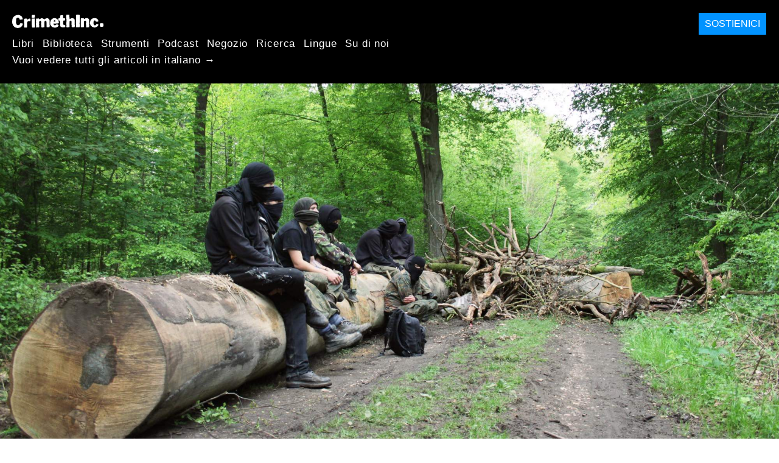

--- FILE ---
content_type: text/html; charset=utf-8
request_url: https://it.crimethinc.com/2017/03/14/direct-action-guide
body_size: 20558
content:
<!DOCTYPE html>
<html dir="ltr" lang="en" class="media-mode" prefix="og: http://ogp.me/ns#">
  <head>
    
  <!--
    ********************************************************************************************************
    I support your decision, I believe in change and hope you find just what it is that you are looking for.
    ********************************************************************************************************
  -->

<title>CrimethInc. : A Step-by-Step Guide to Direct Action : What It Is, What It&#39;s Good for, How It Works</title>
<meta charset="utf-8">
<meta http-equiv="X-UA-Compatible" content="IE=edge">
<meta name="viewport" content="width=device-width, initial-scale=1, shrink-to-fit=no">

<link rel="pgpkey" type="application/pgp-keys" href="/key.pub">

<meta name="csrf-param" content="authenticity_token" />
<meta name="csrf-token" content="azlCWMoL8irU9DQm8edqG1onW2gxLf9gofDBZIcCBcHdYMrGm90St4VlCKCLfFOeVLjf2CVL4wl8hLOyHS9Oew" />

<!-- Search engines should use our meta tags for link previews -->
<meta name="robots" content="noydir">
<meta name="robots" content="noodp">

<!-- Chrome, Firefox OS and Opera -->
<meta name="theme-color" content="#000000">
<!-- Safari -->
<meta name="apple-mobile-web-app-status-bar-style" content="black">

<!-- General meta tags -->
<meta name="robots" content="index,follow">
<meta name="application-name" content="CrimethInc. : A Step-by-Step Guide to Direct Action : What It Is, What It&#39;s Good for, How It Works">
<meta name="description" content="A step-by-step guide to organizing and carrying out direct action from the first planning stages to the debrief at the end, including legal support, media strategy, and proper security.">
<meta name="generator" content="CrimethInc. Internet Rube Goldberg Machine 3000">
<meta name="author" content="CrimethInc. Ex-Workers Collective">

<!-- Google Site Verification for WebMaster tools -->
<!-- <meta name="google-site-verification" content="" /> -->

<!-- Social media support: Twitter Cards and Facebook (Open Graph) -->
<meta name="twitter:dnt" content="on">
<meta name="twitter:card" content="summary_large_image">
<meta name="twitter:site" content="@crimethinc">
<meta name="twitter:site:id" content="14884161">
<meta name="twitter:creator" content="@crimethinc">
<meta name="twitter:creator:id" content="14884161">
<meta name="twitter:url" content="https://it.crimethinc.com/2017/03/14/direct-action-guide" property="og:url">
<meta name="twitter:title" content="A Step-by-Step Guide to Direct Action" property="og:title">
<meta name="twitter:description" content="A step-by-step guide to organizing and carrying out direct action from the first planning stages to the debrief at the end, including legal support, media strategy, and proper security." property="og:description">
<meta name="twitter:image" content="https://cdn.crimethinc.com/assets/articles/2017/03/14/header.jpg" property="og:image">
<meta property="og:site_name" content="CrimethInc.">
<meta property="og:type" content="article">

<!-- Feeds: RSS/Atom and JSON Feed -->
  <link rel="alternate" type="application/atom+xml" title="CrimethInc. : A Step-by-Step Guide to Direct Action : What It Is, What It&#39;s Good for, How It Works" href="https://it.crimethinc.com/feed" />
  <link rel="alternate" type="application/json" title="CrimethInc. : A Step-by-Step Guide to Direct Action : What It Is, What It&#39;s Good for, How It Works" href="https://it.crimethinc.com/feed.json" />

<!-- Canonical URLs -->

<!-- BIO -->
<link rel="me" href="mailto:help@crimethinc.com">
<link rel="author" href="/about" title="About CrimethInc.">

<!-- Site search -->
<link rel="search" type="application/opensearchdescription+xml" href="https://crimethinc.com/opensearch.xml" title="CrimethInc.">

<!-- Sitemap -->
<link rel="home" href="https://crimethinc.com">
<link rel="index" href="https://crimethinc.com/sitemap">

<!-- Browser hints -->
<link rel="dns-prefetch" href="https://assets.crimethinc.com">
<link rel="dns-prefetch" href="https://cdn.crimethinc.com">

  <!-- Fav and touch icons -->
  <link rel="shortcut icon" href="/favicon.ico" type="image/x-icon">
  <link rel="apple-touch-icon icon" href="/apple-touch-icon.png" sizes="180x180" type="image/png">
  <link rel="mask-icon" href="/logo.svg" sizes="any" color="#000000">

  <!-- Windows, IE and Edge -->
  <meta name="msapplication-TileImage" content="/assets/icons/icon-144x144-db990e10839d96d73fbea65084220a931c26303c71b51116e28a827459340b8e.png">
  <meta name="msapplication-TileColor" content="#000000">

  <meta name="msapplication-square70x70logo" content="/assets/icons/icon-150x150-0a640ae0ca69985cea7af37103321d66c4ec512fd14aebb15805c176730611f8.png">
  <meta name="msapplication-square150x150logo" content="/assets/icons/icon-70x70-09272eec03e5a3309fe3d4a6a612dc4a96b64ee3decbcad924e02c28ded9484e.png">
  <meta name="msapplication-wide310x150logo" content="/assets/icons/icon-310x150-9e4aeec27d6e1ffcc8758850e71675f8df9e0304a4f33d47e581beb45220e346.png">
  <meta name="msapplication-square310x310logo" content="/assets/icons/icon-310x310-1729fce0f599a470d45d5eb77482b256c417fc51b6590a5e669bea23437e27c4.png">

  <!-- Icons and stuff for more browsers via manifest.json -->
  <link rel="manifest" href="/manifest.json">


<!-- CSS -->
<link rel="stylesheet" href="/assets/2017-2b8abba6d8a2e79ddf40543b1b6fd3362a3b076d312340bc7b53607b0808a288.css" media="all" />

<style>

</style>





    

  </head>

  <body id="article">
    
    
    <header class="site-header" id="header">

  <span class="header-logo"><a href="/">CrimethInc.</a></span>

  <nav>
    <ul class="primary-navigation">
      <li class="nav-link"><a href="/books">Libri</a></li>
      <li class="nav-link"><a href="/library">Biblioteca</a></li>
      <li class="nav-link"><a href="/tools">Strumenti</a></li>
      <li class="nav-link"><a href="/podcasts">Podcast</a></li>
      <li class="nav-link"><a href="/store">Negozio</a></li>
      <li class="nav-link"><a href="/search">Ricerca</a></li>
      <li class="nav-link"><a href="/languages">Lingue</a></li>
      <li class="nav-link"><a href="/about">Su di noi</a></li>
    </ul>

      <ul>
        <li class="nav-link"><a href="/languages/italiano">Vuoi vedere tutti gli articoli in italiano →</a></li>
      </ul>
  </nav>

  <a class="button" href="/support">Sostienici</a>
</header>



    <main>
      

  <article id="article--direct-action-guide" class="h-entry" data-id="809" data-published-at="1769177986">
    <header>
        <div class="article-image">
    <img class="u-photo" alt="" src="https://cdn.crimethinc.com/assets/articles/2017/03/14/header.jpg" />
  </div>


      <div class="meta">
        <div class="p-name ">
  

    <h1 class="p-x-title" id="direct-action-guide">
      A Step-by-Step Guide to Direct Action
    </h1>

      <span class="screen-reader-only visually-hidden sr-only"> : </span>

      <h2 class="p-x-subtitle">
        What It Is, What It&#8217;s Good for, How It Works
      </h2>

  
</div>

        

<time class="dt-published" datetime="2017-03-14">
    2017-03-14
</time>


          <div class="categories">
    <b class="badge">Categories:</b>

    <ul>
        <li><img class="icon-image" src="/assets/library/tags-5937defc0b5300a28e526975987497758ed02ac77cb9ec9ce47af63b04d525cd.png" /></li>
        <li><a rel="tag" class="p-category" href="/categories/adventure">Adventure</a></li>
        <li><a rel="tag" class="p-category" href="/categories/how-to">How To</a></li>
        <li><a rel="tag" class="p-category" href="/categories/tools">Tools</a></li>
    </ul>
  </div>

          <div class="localizations">
    <b class="badge">Localizations:</b>

    <ul>
        <li><img class="icon-image" src="/assets/library/localizations-f03e56af8212d33cb5dcac243cbe395c90e3fe18169f175008f1a829ebb9491d.png" /></li>
        <li><a href="/2017/03/14/dhaape-dhaape-ddaairektt-ayaakshn">বাংলা</a></li>
        <li><a href="/2018/08/31/una-guia-paso-a-paso-para-la-accion-directa-que-es-para-que-sirve-como-funciona">Español</a></li>
        <li><a href="/2017/03/14/un-guide-etape-par-etape-pour-laction-directe-quest-ce-que-cest-a-quoi-ca-sert-comment-ca-marche">Français</a></li>
        <li><a href="/2017/03/14/sebuah-panduan-bertahap-untuk-aksi-langsung-apa-artinya-apa-gunanya-dan-bagaimana-cara-kerjanya">Bahasa Indonesia</a></li>
        <li><a href="/2017/03/14/una-guida-passo-passo-per-lazione-diretta-cose-a-cosa-serve-come-funziona">Italiano</a></li>
    </ul>
  </div>

      </div>

      
    </header>

    <div class="e-content">
      <p>Direct action, simply put, means cutting out the middleman: solving problems yourself rather than <a href="https://crimethinc.com/2015/05/05/feature-why-we-dont-make-demands">petitioning the authorities</a> or relying on external institutions. Any action that sidesteps regulations and representation to accomplish goals directly is direct action—it includes everything from <a href="https://crimethinc.com/2017/01/29/dont-see-what-happens-be-what-happens-continuous-updates-from-the-airport-blockades">blockading airports</a> to <a href="https://crimethinc.com/2017/02/13/the-syrian-underground-railroad-migrant-solidarity-organizing-in-the-modern-landscape">helping refugees escape to safety</a> and <a href="https://crimethinc.com/2007/10/27/the-really-really-free-market-instituting-the-gift-economy">organizing programs to liberate your community from reliance on capitalism</a>. Here we present a step-by-step guide to organizing and carrying out direct action, from the first planning stages to the debrief at the end, including legal support, media strategy, and proper security.</p>

<figure class="">
<img src="https://cdn.crimethinc.com/assets/articles/2017/03/14/direct-action-guide-1.jpg" />
</figure>

<p>There are countless scenarios in which you might want to employ direct action. Perhaps representatives of despicable multinational corporations are invading your town to hold a meeting, and you want to do more than simply hold a sign; perhaps they’ve been there a long time, operating franchises that exploit workers and ravage the environment, and you want to hinder their misdeeds; perhaps you want to organize a festive, community-oriented event such as a street party. Direct action can plant a public garden in an abandoned lot or defend it by paralyzing bulldozers; it can occupy empty buildings to house the homeless or shut down government offices. Whether you’re acting in secret with a trusted friend or in a mass action with thousands of people, the basic elements are the same.</p>

<h1 id="direct-action-in-a-nutshell-a-step-by-step-guide">Direct Action in a Nutshell: A Step-by-Step Guide</h1>

<h2 id="first-of-all">First of All…</h2>

<h3 id="brainstorming-choose-a-project-and-devise-a-plan">Brainstorming: Choose a project and devise a plan</h3>

<p>Brainstorming can start with a problem you want to solve, or a social contribution you want to make; it can be informed by the resources you have, the kind of experience you desire, or the people you want to work with. You can plot a single short adventure or a long-term campaign. Often, the best brainstorming occurs in the course of daydreams and informal conversations—it’s good policy to trust that your craziest ideas can become reality and try them out.</p>

<p>By the same token, even when attending events organized by others, it’s best to bring a plan so you can contribute in your own way.</p>

<p>If it makes sense for your action to be organized openly, establish a format, such as a public assembly, in which to work out a strategy and tactics. Invite friends, or circulate fliers, or go from door to door announcing it. Come up with your own proposals ahead of time, in case no one else does.</p>

<p>For more clandestine actions, brainstorm in a <a href="https://crimethinc.com/2004/11/01/what-is-security-culture">secure</a> environment with a trusted friend or two. Keep your ideas to yourselves as you hash them out so you won’t have already given them away when you’re ready to try them.</p>

<h3 id="goals-establish-and-prioritize-the-goals-of-the-action">Goals: Establish and prioritize the goals of the action</h3>

<p>Who is your action for? Is it directed at on-the-spot spectators, corporate media viewers, the owners of specific corporations, their stockholders, the <a href="https://crimethinc.com/police">police</a> and government, other members of the community, the participants themselves?</p>

<p>What is it intended to accomplish? Is it meant to communicate ideas, to call attention to an injustice, to inspire people, to secure resources, to set a particular tone, to inflict crippling material damages, to provide a deterrent, to demonstrate a model others can apply, to serve as a learning and bonding experience for those involved?</p>

<p>Establishing a shared understanding of the goals of the action from the outset will save a lot of headaches later when your plans shift and potential conflicts arise.</p>

<h2 id="structure">Structure</h2>

<h3 id="affinity-groups-work-tightly-with-those-you-know">Affinity Groups: Work tightly with those you know</h3>

<p>One of the most efficient and secure models for direct action organizing is the <a href="https://crimethinc.com/2017/02/06/how-to-form-an-affinity-group-the-essential-building-block-of-anarchist-organization">affinity group</a> model. An affinity group is a group of friends who trust each other deeply and share the same goals; working together over a long period of time, they become efficient and effective.</p>

<p>For a small action, the members of an affinity group can take on different roles. For a larger action, affinity groups can work with other affinity groups in a “cluster,” each group playing a role. This can make decision-making easier than it would be in one big mass, as each group can send a representative to a spokescouncil. Clusters of affinity groups can work together over long periods, building trust and effectiveness.</p>

<h3 id="recruiting-bring-in-other-individuals-and-groups-carefully">Recruiting: Bring in other individuals and groups carefully</h3>

<p>Once you have a plan to propose, figure out how many people you need to accomplish it. If your plan requires secrecy, invite only people you trust to keep secrets and that you are sure will want to join in—everyone you invite who doesn’t end up participating is a needless security risk. Extend invitations one by one, or affinity group by affinity group, so those who decide against participating will not know anything about the others involved. Start by asking general questions about what a potential participant could be interested in, and don’t reveal critical details of the plan such as exact target or date until he or she is ready to make a commitment. As people are brought into a plan and go on to bring in others, make sure everyone has the same understanding of the appropriate degree of security.</p>

<p>As more people become involved in the project, it’s important that everyone understands how much commitment is expected of them. Sometimes the group that first presents a plan will be more invested in it than others; if they do months of work preparing, only to have another group they depended on drop out at the last minute, all that work is wasted. Everyone shares the responsibility of being honest from the beginning about what is realistic to expect of them. At the same time, those who initiate a project should be careful to share ownership with everyone else involved.</p>

<h3 id="dynamics-make-sure-power-is-distributed-evenly-within-your-group">Dynamics: Make sure power is distributed evenly within your group</h3>

<p>Make all decisions in a participatory and consensual manner. If your group is large enough to warrant it, use an informal or formal consensus meeting process to make sure all voices are heard: set the agenda of each meeting together and pick a facilitator to keep things on track. The more that everyone participates, the better informed the decisions you make will be.</p>

<p>Be aware of internal dynamics that may be unbalanced, such as those between people with different backgrounds, or between local organizers and participants from out of town. The more everyone participates in planning and preparing for the action, the more invested in its success everyone will be. A group with good internal dynamics is smarter than any individual can be; individuals can bring in ideas, but together the group can work out the best way to apply them.</p>

<p>Make sure everyone feels supported and comfortable throughout the project; check in with each other outside of formal structures as well as inside them. Though often overlooked, maintaining morale is a critical aspect of successful direct action organizing. Keep level heads in the face of surprises and uncertainty.</p>

<h2 id="the-basics">The Basics</h2>

<h3 id="security-culture-circulate-information-on-a-need-to-know-basis">Security Culture: Circulate information on a need-to-know basis</h3>

<p>Security culture is a way to avoid unhealthy paranoia by minimizing risks at all times. If you and your friends always conduct yourselves wisely, you’ll have less to fear from infiltration and surveillance.</p>

<p>The essence of security culture is that information is shared on a need-to-know basis. In some cases, the whole town needs to know about your action for it to be a success; in others, it is crucial that the action is never spoken of outside the circle of those directly involved. Everyone privy to the action needs to share a sense of what level of security has been deemed appropriate, and to respect others’ needs regarding safety.</p>

<figure class="">
<img src="https://cdn.crimethinc.com/assets/articles/2017/03/14/direct-action-guide-2.jpg" />
</figure>

<p><a href="https://crimethinc.com/2013/04/23/breakwith">Consent</a> is as important in security as it is in sexual intimacy; it is never acceptable to violate another’s wishes regarding security issues. Make your own security needs explicit from the beginning; swear an oath of silence together if need be. Never talk about your or others’ involvement in past actions, however long ago, except with their express permission.</p>

<p>When a group comes together to work on a project, make sure everyone present is vouched for by others in the group as reliable and trustworthy. To protect each other, you should be prepared to remain silent under interrogation and legal pressure.</p>

<p>From the beginning of a project, you should operate according to the highest possible level of security it might require; you can always become less cautious later, but if you start out being careless you close off a lot of options.</p>

<p>Be aware of all the ways your actions can be monitored or tracked: the records of surveillance cameras, the purchases you make, the places you go and the people with whom you are seen, the location of meetings, the items you throw in your trash, the websites you visit, the files on your computer, the fingerprints you leave (on the batteries inside a flashlight as well as on the outside of it, for example), and virtually everything that has to do with a phone. Devise codes and prepare alibis as need be.</p>

<h3 id="legal-support-prepare-infrastructure-to-provide-support-during-and-after-the-action">Legal Support: Prepare infrastructure to provide support during and after the action</h3>

<p>Everyone involved in the action should be aware of and prepared for the risks they are taking and the potential criminal charges associated with them. It’s important not to take things farther than you feel ready to go: if you get hurt or arrested while engaging in a level of risk for which you are not emotionally prepared, the effects can be debilitating. Far better that you get started slowly, building a sustainable involvement with direct action projects that can continue over a lifetime, than rush into an action, have a bad experience, and swear off all such activity.</p>

<p>If your action may result in arrests, prepare a legal support structure for those who participate. This could include a legal aid number for arrestees to call, legal observers to monitor and document the actions of <a href="https://crimethinc.com/2014/11/25/feature-the-thin-blue-line-is-a-burning-fuse">police</a>, money for bail, lawyers to provide immediate support to arrestees and to represent them in court, and a circle of people prepared to offer emotional, financial, and logistical support throughout court cases.</p>

<p>The legal aid number should be open to receive incoming calls at all times throughout the action; bear in mind that in some cases, you cannot call a cell phone from jail. The legal aid number should not incriminate the arrestees or the people who receive the calls—if part of your alibi is that you don’t know each other, don’t all call the same number from jail. If you fear you will forget the number, write it on a concealed part of your body in permanent marker. The person operating the legal aid number should know the full names of those who may be arrested, so as to check on their status.</p>

<p>To bail someone out of jail, you can either give the entire amount of the bail to the court system, in which case you should receive it back after the legal process is finally concluded, or you can go to a bail bondsman and pay about 10% of that; in the latter case, the bondsman’s fees may cost you a significant amount of money. If no one can pay bail, an arrestee may sit in jail until the court date, although in the case of minor infractions it can happen that police release people on their own recognizance so as not to have to deal with them.</p>

<p>If you are risking arrest, decide whether you want to have your identification on you to expedite processing, or to be without it, so they cannot identify you immediately. A large group of arrestees who refuse to give their information can tie up the legal process and sometimes gain bargaining power. If you need medication, consider hiding it on your person, or carry a note from a doctor explaining what you need.</p>

<p>Find a sympathetic and trustworthy lawyer—or perhaps a few of them, since a lawyer cannot represent more than one defendant on the same charges. You can research which lawyers have taken on similar cases in the past, or approach the American Civil Liberties Union or National Lawyers Guild. If you don’t give away anything sensitive, you can ask sympathetic lawyers about the charges associated with hypothetical acts, or specify the dates and times you may require their services—but don’t let them know anything that could implicate them.In order to do their job, they need to be able to prove that they are not connected to anything illegal.</p>

<p>Any community whose members may suffer arrest would do well to establish a bail fund in advance; this can save a lot of running around in the middle of emergencies. Throw benefit shows, sell t-shirts, solicit donations from wealthy sympathizers, have your friends at the university book you speaking dates at their school in return for student funds. Make sure the bail fund stays with someone who is even-handed, trustworthy, and always easy to reach.</p>

<p>Likewise, consider what your media strategy will be—whether it will be wise to direct public attention and support to arrestees.</p>

<h3 id="media-establish-what-coverage-you-want-and-get-it">Media: Establish what coverage you want and get it</h3>

<p>Long before an action, when you are establishing and prioritizing goals, work out exactly how much media coverage you want, from which sources, and how you are going to obtain or avoid it. This could mean composing and sending out a press release (Who, What, When, Where, How, Why) or a communiqué, electing a spokesperson to represent your project to the press, inviting corporate or independent reporters to the action or to a press conference, faxing announcements or making press calls, offering interviews (in person or anonymously over a burner phone), or having members of your group cover documentation themselves. If you want to avoid certain kinds of coverage, it could also mean assigning a participant to make sure photographers do not aim their cameras at you.</p>

<p>If you are communicating with the media, compose <em>talking points,</em> sound bites that your spokesperson repeats to be sure they get in the media coverage. Give representatives of the press as little material to work with as possible so they will have to use the part you want them to. Keep track of which reporters tend to provide positive coverage, and approach them personally. If you have a website, get this address into corporate media coverage to reroute their viewers to your media. You can also provide information to the public yourselves by postering, pirate radio, speaking events, or starting conversations door to door.</p>

<p>If your action warrants high security, send your communiqué securely: for example, from a public computer that leaves no record of who uses it. Be aware of how the devices you use can incriminate you.</p>

<h2 id="groundwork">Groundwork</h2>

<h3 id="planning-study-the-context-chart-a-strategy-plan-for-different-scenarios">Planning: Study the context, chart a strategy, plan for different scenarios</h3>

<p>Proper planning is the essence of safe, effective direct action. Keeping your goals and priorities in mind along with the resources you have to work with, plot and compare different strategies. Weigh out the risks and potential rewards of each: always pick the safest way to accomplish a given objective, and make sure you can afford to take the risks you choose. It sometimes happens that as the planning process goes on, a project will get more and more ambitious and hazardous, until some of those involved start to have doubts; at that point, it may be necessary to work out a safer or scaled-down version of the plan, so it can still take place.</p>

<figure class="">
<img src="https://cdn.crimethinc.com/assets/articles/2017/03/14/direct-action-guide-3.jpg" />
</figure>

<p>There are countless factors to take into account in planning. You must pick the most effective tactics in the context of the current social and political situation. You must pick the best location for the action and take into account all its attributes; you must pick the best date and time of day. You must bear in mind the others who will be in the area, and how they will react—will they be sympathetic, or may hostile vigilantes interfere with your activities? You must coordinate the timing of different parts of the action, predicting how long each will take, and figure out how those involved in the action will communicate.</p>

<p>When predicting the responses of others—say, for example, the police—consider the factors influencing them: Are they expecting what you’re planning, or do you have the element of surprise? If you have the advantage of surprise, how long will it last? Will there be a lot of attention focused on the event? Will it be immediately apparent what you are doing? Will there be middle-class citizens or reporters around, and will their presence put a damper on the authorities’ response? What is their strategy likely to be, based on previous precedents for police behavior in this context? Do their bosses want them to come down hard on you—or to avoid provoking a scene? How well do they communicate, how fast do they move, where are they located, what routes will they take?</p>

<p>Don’t underestimate the challenges of simple logistical matters, such as transporting people or communicating in stressful situations. Don’t forget to plan an exit strategy, either.</p>

<p>Because plans rarely come off exactly as they are laid, it’s important to have backup plans worked out for different scenarios: “If ____, we’ll ____; if ____, we’ll ____.” Have a few different objectives in mind, in case your first choice turns out to be impossible. Having a basic structure for communications and decision-making in place will help you to be prepared for situations that play out differently than any of the scenarios you had imagined.</p>

<p>Be careful not to put others at risk for your actions; the authorities will probably charge whomever they get their hands on with the worst crimes they can, so it’s important both to get those who take risks out of the area safely and to make sure serious charges can’t stick to anyone else. In some cases, you can bring together multi-leveled groups in which everyone knows the general goal but only a few know critical details such as what the target is or who is to carry out the riskiest activity.</p>

<p>Be prepared for the best-case scenario as well as the worst. New ideas, if they are good ones, tend to fail because people don’t take them far enough, whereas older ideas usually fail because they are too familiar to everyone, including the authorities. Sometimes the best results come from applying familiar tactics in entirely new settings.</p>

<p>Look back in time for precedents, occasions when similar actions were attempted in similar contexts. These can be very instructive. As you gather years of experience and learn from others’ successes and failures, you’ll develop skills for predicting and preparing for a wide variety of situations.</p>

<h3 id="preparation-gather-equipment-and-dress-appropriately">Preparation: Gather equipment and dress appropriately</h3>

<p>Once your plans are laid, draw up a timeline until your action, counting backwards from the big day to establish the deadlines for all the pieces that must be in place.</p>

<p>Early on in the planning, work out what funding, materials, and other resources you will need and how to obtain them. If security is a priority, obtain what you need in such a way that it cannot be traced to you; affinity groups from out of town can acquire potentially incriminating materials far from the site of the action.</p>

<p>Make sure everyone has <a href="https://crimethinc.com/2008/10/11/fashion-tips-for-the-brave">appropriate clothes</a> for the action, including different outfits in layers if necessary. Take security issues into account as they relate to clothing: if everyone is dressing in black for anonymity, be sure no one’s clothes have unique identifying features; likewise, if you’re going to be posing as random passers-by, remember that civilian dress is different in Miami than it is in Seattle. If timing is important, make sure everyone’s watches are synchronized.</p>

<p>Double-check to make sure everything is ready by your deadline. Go through a practice run, verbally if not physically. If participants are unfamiliar with the area, distribute maps. If need be, plant necessary materials in the area in advance of the action—being careful not to give anything away in the process.</p>

<h3 id="scouting-study-the-site-of-the-action-and-stay-abreast-of-changes">Scouting: Study the site of the action and stay abreast of changes</h3>

<p>Before the action, study the area carefully. Chart safe routes in and out; look for hiding places, obstacles, potential targets, and surveillance cameras (including those in ATMs and stoplights). Note how long it takes to travel key distances, and be aware of the visibility from and of key locations. How close are the authorities, how long will it take them to arrive? Can their approach be delayed? Who else is in the area?</p>

<p>While scouting, be careful not to call attention to yourself or leave an obvious record of your passing. Be sure to do at least some of your scouting at the same time of day as the planned action, and if possible do a quick check immediately before it to make sure nothing has changed. If your action calls for daunting tasks, such as climbing a steep rooftop, it may be good to make an actual practice run at some point.</p>

<p>Information can also be gathered from photos, maps, and brochures; aerial maps or blueprints may be available. In some cases you can obtain information from a tourist center, or call and ask questions on a pretext (as a student doing a report, for example), or even receive a guided tour. Once you’ve collected a lot of information, it can be helpful to consolidate the important parts into a map suited to your needs. Be careful to dispose of all files and paperwork securely.</p>

<h3 id="roles-divide-up-responsibilities-and-set-up-decision-making-structures">Roles: Divide up responsibilities and set up decision-making structures</h3>

<p>Identify all the roles necessary to pull off your plan, and make sure every one of these is filled. Some potential roles include:</p>

<ul>
  <li>lookouts</li>
  <li>scouts</li>
  <li>police liaisons</li>
  <li>media spokespeople</li>
  <li>internal (“embedded”) media</li>
  <li>legal aid contacts</li>
  <li>legal observers</li>
  <li>medics</li>
  <li>distractions</li>
  <li>“plants” (for example, people disguised as innocent bystanders who are ready to intervene if necessary, or who will politely honk their horns while a barricade is erected in front of them)</li>
  <li>getaway drivers</li>
  <li>people to transport materials</li>
  <li>people to receive information and make tactical decisions</li>
  <li>people to carry out the actual action</li>
</ul>

<p>In some situations, it is wise to have understudies for important roles, in case it turns out at the last minute that someone can’t participate. This is especially true if you don’t know in advance what the date of your action will be—for example, if it is to coincide with an event that you cannot predict in advance, such as the announcement of a verdict or a declaration of war.</p>

<figure class="">
<img src="https://cdn.crimethinc.com/assets/articles/2017/03/14/direct-action-guide-4.jpg" />
</figure>

<h3 id="diplomacy-consider-the-way-the-action-will-affect-others">Diplomacy: Consider the way the action will affect others</h3>

<p>If your action is taking place during or as part of a larger event, there may be large meetings at which different groups try to coordinate their efforts. These can be useful, but they tend to consume a lot of time and energy, so make sure you go into them knowing exactly what you hope to accomplish.</p>

<p>Whether you’re acting in the midst of thousands of other activists or far away from anyone, take into account the way your actions will affect other people. Will they endanger others? Will they provoke police repression? If so, will others bear the brunt of it, and is it possible to offset this? Will your actions make it more difficult for other people to do important work in a given community? Are there negotiations or reassurances you should engage in before, during, or after the action?</p>

<p>Honor all agreements you make with other groups; some might be willing to help you, with or without knowledge of the specific details of what you’re doing. Over time, if you prove reliable and considerate, you’ll build alliances with them.</p>

<figure class="">
<img src="https://cdn.crimethinc.com/assets/articles/2017/03/14/direct-action-guide-5.gif" />
</figure>

<h2 id="during-and-after-the-action">During and After the Action</h2>

<h3 id="awareness-stay-alert-throughout-the-action">Awareness: Stay alert throughout the action</h3>

<p>Awareness is key to the success of any action. Often, the atmosphere can change very quickly. It is important to keep up with what is going on around you, and to have established in advance how you will react to a given scenario. For example, is the arrival of a single police car a big deal? How about ten? Is it common for police to tail marchers in this city? While you can never be certain of exactly what will happen, going over possible scenarios in advance and having an idea of how your group wants to deal with them will give everyone a more solid idea of how to react—and how not to overreact—as the situation develops.</p>

<p>When informing others of a development, announce the raw information, not the conclusions you may have drawn from it (“The police are putting on gas masks,” not “They’re going to gas us!”), so others can draw their own conclusions. Resist the urge to panic, and the tendency to get carried away as well.</p>

<h3 id="communications-keep-each-other-informed">Communications: Keep each other informed</h3>

<p>During the action, scouts can keep track of changes in the terrain such as arriving police, crowd movements, others’ activities nearby, and safe zones. They can use communication systems such as burner phones, <a href="https://whispersystems.org">encrypted text messaging</a>, two-way radios, or whistles to keep in touch; audio or visual signals such as car horns or fireworks can also serve. A police scanner can be used to monitor police communications.</p>

<p>To make communication more efficient, scouts can report to an individual or sub-group in the center of the action; in a larger setting, they can phone in their findings to a central information hub, which others can call with questions.</p>

<p>Just as communications equipment can make you more efficient and effective, it also increases the risk of surveillance. You can use codes and code names, but be judicious—complicated codes are easy to forget, and prosecutors can argue that your codes meant something more drastic than they actually did. Even if no other communication system is used, it can be useful to have the option of an “abort” signal for emergencies.</p>

<h3 id="dispersal-quit-while-youre-ahead">Dispersal: Quit while you’re ahead</h3>

<p>A safe escape is the most commonly overlooked part of direct action organizing. Be sure to have an exit strategy worked out in advance. If you’ll be in a large group, especially with others who haven’t been part of the planning process, think about how to avoid the herd mentality that keeps crowds together after it would be better to split up. Know when to press your advantage, and when to quit—when to run as fast as you can, and when to walk nonchalantly. Discard anything that could incriminate you, if possible in a place it will not be found; wait to change your appearance until you’re sure you’re no longer under observation.</p>

<p>If need be, gather in a safe place afterwards and make sure everyone is accounted for; collect bail money, seek outside assistance, write press releases. While everyone involved is still around, get contact information for anyone who might be able to testify or provide documentation to assist arrestees.</p>

<h3 id="debriefing-regroup-to-discuss-what-went-well-and-what-lessons-can-be-learned">Debriefing: Regroup to discuss what went well and what lessons can be learned</h3>

<p>After the action, destroy any evidence that could be used against you; keep tools that could be tied to the action in a hiding place outside your home. If you may have to testify in court at some date in the far future, consider writing down all the details you might need to remember on a piece of paper and concealing it in some place where you can be sure it will never be found. Get together in a secure setting and go over what happened. Follow up on ongoing matters, such as supporting those with court cases, providing further clarification to the public as to the goals of and ideas behind the action, and sorting out conflicts. Celebrate your victories, offer each other constructive criticism, learn from your mistakes, and lay plans for the next project.</p>

<h2 id="further-reading">Further reading</h2>

<ul>
  <li><a href="https://crimethinc.com/2004/12/15/twelve-myths-about-direct-action">Common Objections to Direct Action</a></li>
</ul>

<h2 id="for-information-about-specific-direct-action-tactics">For information about specific direct action tactics:</h2>

<ul>
  <li><a href="https://wildidahorisingtidedotcom.files.wordpress.com/2011/03/earth-first-direct-action-manual3.pdf"><em>The Earth First! Direct Action Manual</em></a></li>
  <li><a href="https://theanarchistlibrary.org/library/various-authors-ecodefense-a-field-guide-to-monkeywrenching"><em>Ecodefense: A Field Guide to Monkeywrenching</em></a></li>
  <li><a href="https://crimethinc.com/books/recipes-for-disaster"><em>Recipes for Disaster: An Anarchist Cookbook</em></a>.</li>
</ul>

<hr />

<h2 id="printable-pdf-version-of-this-text">Printable PDF Version of This Text</h2>

<figure class="portrait-shadow">
<a href="https://cdn.crimethinc.com/pdfs/direct-action-guide.pdf"> <img src="https://cdn.crimethinc.com/assets/articles/2017/03/14/direct-action-guide.jpg" /> </a>   <figcaption>
    <p><a href="https://cdn.crimethinc.com/pdfs/direct-action-guide.pdf">PDF pamphlet version 2.5mb</a></p>
  </figcaption>
</figure>



      
    </div>

    <footer>
        <div class="social">
    <h2 class="share-btns-heading">Share this article</h2>

    <ul class="social-links"><li class="social-link"><a class="link-domain-email" target="_blank" rel="noopener" href="mailto:?subject=CrimethInc.— A Step-by-Step Guide to Direct Action : What It Is, What It&#39;s Good for, How It Works&amp;body=A Step-by-Step Guide to Direct Action : What It Is, What It&#39;s Good for, How It Works https%3A%2F%2Fda.crimethinc.com%2F2017%2F03%2F14%2Fdirect-action-guide">Share on Email</a></li><li class="social-link"><a class="link-domain-bluesky" target="_blank" rel="noopener" href="https://bsky.app/intent/compose?text=A Step-by-Step Guide to Direct Action : What It Is, What It&#39;s Good for, How It Works https%3A%2F%2Fda.crimethinc.com%2F2017%2F03%2F14%2Fdirect-action-guide — @crimethinc.com ">Share on Bluesky</a></li><li class="social-link"><a class="link-domain-mastodon" target="_blank" rel="noopener" href="http://mastodon.social/share?text=A Step-by-Step Guide to Direct Action : What It Is, What It&#39;s Good for, How It Works https%3A%2F%2Fda.crimethinc.com%2F2017%2F03%2F14%2Fdirect-action-guide">Share on Mastodon</a></li><li class="social-link"><a class="link-domain-threads" target="_blank" rel="noopener" href="https://threads.net/intent/post?text=A Step-by-Step Guide to Direct Action : What It Is, What It&#39;s Good for, How It Works https%3A%2F%2Fda.crimethinc.com%2F2017%2F03%2F14%2Fdirect-action-guide — @crimethincredux">Share on Threads</a></li><li class="social-link"><a class="link-domain-facebook" target="_blank" rel="noopener" href="https://www.facebook.com/sharer?u=https%3A%2F%2Fda.crimethinc.com%2F2017%2F03%2F14%2Fdirect-action-guide">Share on Facebook</a></li><li class="social-link"><a class="link-domain-tumblr" target="_blank" rel="noopener" href="http://tumblr.com/widgets/share/tool?canonicalUrl=https://da.crimethinc.com/2017/03/14/direct-action-guide&amp;amp;caption=A%20Step-by-Step%20Guide%20to%20Direct%20Action&amp;amp;content=https://cdn.crimethinc.com/assets/articles/2017/03/14/header.jpg">Share on Tumblr</a></li></ul>
  </div>

        <div class="categories">
    <b class="badge">Categories:</b>

    <ul>
        <li><img class="icon-image" src="/assets/library/tags-5937defc0b5300a28e526975987497758ed02ac77cb9ec9ce47af63b04d525cd.png" /></li>
        <li><a rel="tag" class="p-category" href="/categories/adventure">Adventure</a></li>
        <li><a rel="tag" class="p-category" href="/categories/how-to">How To</a></li>
        <li><a rel="tag" class="p-category" href="/categories/tools">Tools</a></li>
    </ul>
  </div>

        <div class="tags">
    <b class="badge">Tags:</b>

    <ul>
        <li><a rel="tag" class="p-category" href="/tags/direct-action">direct action</a></li>
    </ul>
  </div>


      <div>
        <ul class="pagination">
            <li class="page">
              <a href="/2017/03/14/dhaape-dhaape-ddaairektt-ayaakshn">&lsaquo; Previous: ধাপে ধাপে ডাইরেক্ট অ্যাকশন</a>
            </li>

            <li class="page">
              <a href="/2017/03/15/slave-patrols-and-civil-servants-a-history-of-policing-in-two-modes">Slave Patrols and Civil Servants: Next &rsaquo;</a>
            </li>
        </ul>
      </div>
    </footer>

      <div class="related-articles">
    <h1 class="related-articles-heading">Related Articles</h1>

      <div class="related-articles-category">
        <h2 class="related-articles-category-heading"><a href="/categories/adventure">Adventure</a></h2>

        <div class="row">

              <div class="related-article column column-one-third">

              <a href="/2025/12/30/2025-the-year-in-review-with-a-complete-accounting-of-our-efforts"><img class="related-article-image" alt="" src="https://cdn.crimethinc.com/assets/articles/2025/12/30/header.jpg" /></a>

            <header class="article-titles">
              <h2 class="p-x-title"><a href="/2025/12/30/2025-the-year-in-review-with-a-complete-accounting-of-our-efforts"><p>2025: The Year in Review</p>
</a></h2>

                <h3 class="p-x-subtitle"><a href="/2025/12/30/2025-the-year-in-review-with-a-complete-accounting-of-our-efforts"><p>With a Complete Accounting of Our Efforts</p>
</a></h3>
            </header>
            </div>

              <div class="related-article column column-one-third">

              <a href="/2025/10/05/sailing-for-gaza-a-message-from-a-wayward-american-yachtpunk-in-the-thousand-madleens-to-gaza-flotilla"><img class="related-article-image" alt="" src="https://cdn.crimethinc.com/assets/articles/2025/10/05/header.jpg" /></a>

            <header class="article-titles">
              <h2 class="p-x-title"><a href="/2025/10/05/sailing-for-gaza-a-message-from-a-wayward-american-yachtpunk-in-the-thousand-madleens-to-gaza-flotilla"><p>Sailing for Gaza</p>
</a></h2>

                <h3 class="p-x-subtitle"><a href="/2025/10/05/sailing-for-gaza-a-message-from-a-wayward-american-yachtpunk-in-the-thousand-madleens-to-gaza-flotilla"><p>A Message from a Wayward American Yachtpunk in the Thousand Madleens to Gaza Flotilla</p>
</a></h3>
            </header>
            </div>

              <div class="related-article column column-one-third third-related-article">

              <a href="/2025/08/01/catharsis-hope-against-hope-a-new-full-length-record-from-an-uncompromising-hardcore-band"><img class="related-article-image" alt="" src="https://cdn.crimethinc.com/assets/articles/2025/08/01/header.jpg" /></a>

            <header class="article-titles">
              <h2 class="p-x-title"><a href="/2025/08/01/catharsis-hope-against-hope-a-new-full-length-record-from-an-uncompromising-hardcore-band"><p>Catharsis: “Hope against Hope”</p>
</a></h2>

                <h3 class="p-x-subtitle"><a href="/2025/08/01/catharsis-hope-against-hope-a-new-full-length-record-from-an-uncompromising-hardcore-band"><p>A New Full-Length Record from an Uncompromising Hardcore Band</p>
</a></h3>
            </header>
            </div>
          </div>
        </div>
      <div class="related-articles-category">
        <h2 class="related-articles-category-heading"><a href="/categories/how-to">How To</a></h2>

        <div class="row">

              <div class="related-article column column-one-third">

              <a href="/2026/01/15/rapid-response-networks-in-the-twin-cities-a-guide-to-an-updated-model"><img class="related-article-image" alt="" src="https://cdn.crimethinc.com/assets/articles/2026/01/15/a/header.jpg" /></a>

            <header class="article-titles">
              <h2 class="p-x-title"><a href="/2026/01/15/rapid-response-networks-in-the-twin-cities-a-guide-to-an-updated-model"><p>Rapid Response Networks in the Twin Cities</p>
</a></h2>

                <h3 class="p-x-subtitle"><a href="/2026/01/15/rapid-response-networks-in-the-twin-cities-a-guide-to-an-updated-model"><p>A Guide to an Updated Model</p>
</a></h3>
            </header>
            </div>

              <div class="related-article column column-one-third">

              <a href="/2025/12/03/when-the-feds-come-to-your-city-standing-up-to-ice-a-guide-from-chicago-organizers"><img class="related-article-image" alt="" src="https://cdn.crimethinc.com/assets/articles/2025/12/03/header.jpg" /></a>

            <header class="article-titles">
              <h2 class="p-x-title"><a href="/2025/12/03/when-the-feds-come-to-your-city-standing-up-to-ice-a-guide-from-chicago-organizers"><p>When the Feds Come to Your City: Standing Up to ICE</p>
</a></h2>

                <h3 class="p-x-subtitle"><a href="/2025/12/03/when-the-feds-come-to-your-city-standing-up-to-ice-a-guide-from-chicago-organizers"><p>A Guide from Chicago Organizers</p>
</a></h3>
            </header>
            </div>

              <div class="related-article column column-one-third third-related-article">

              <a href="/2025/09/18/make-ready-safeguarding-our-movements-against-repression-how-to-respond-to-donald-trumps-threats"><img class="related-article-image" alt="" src="https://cdn.crimethinc.com/assets/articles/2025/09/18/header.jpg" /></a>

            <header class="article-titles">
              <h2 class="p-x-title"><a href="/2025/09/18/make-ready-safeguarding-our-movements-against-repression-how-to-respond-to-donald-trumps-threats"><p>Make Ready: Safeguarding Our Movements against Repression</p>
</a></h2>

                <h3 class="p-x-subtitle"><a href="/2025/09/18/make-ready-safeguarding-our-movements-against-repression-how-to-respond-to-donald-trumps-threats"><p>How to Respond to Donald Trump’s Threats</p>
</a></h3>
            </header>
            </div>
          </div>
        </div>
      <div class="related-articles-category">
        <h2 class="related-articles-category-heading"><a href="/categories/tools">Tools</a></h2>

        <div class="row">

              <div class="related-article column column-one-third">

              <a href="/2023/09/15/introducing-ink-lite-for-zine-printing-for-when-you-need-to-make-a-little-toner-go-a-long-way-1"><img class="related-article-image" alt="" src="https://cdn.crimethinc.com/assets/articles/2023/09/15/header.jpg" /></a>

            <header class="article-titles">
              <h2 class="p-x-title"><a href="/2023/09/15/introducing-ink-lite-for-zine-printing-for-when-you-need-to-make-a-little-toner-go-a-long-way-1"><p>Introducing “Ink Lite” for Zine Printing</p>
</a></h2>

                <h3 class="p-x-subtitle"><a href="/2023/09/15/introducing-ink-lite-for-zine-printing-for-when-you-need-to-make-a-little-toner-go-a-long-way-1"><p>For When You Need to Make a Little Toner Go a Long Way</p>
</a></h3>
            </header>
            </div>

              <div class="related-article column column-one-third">

              <a href="/2022/05/03/hands-off-a-poster-and-resources-supporting-reproductive-freedom"><img class="related-article-image" alt="" src="https://cdn.crimethinc.com/assets/articles/2022/05/03/header.jpg" /></a>

            <header class="article-titles">
              <h2 class="p-x-title"><a href="/2022/05/03/hands-off-a-poster-and-resources-supporting-reproductive-freedom"><p>Hands Off</p>
</a></h2>

                <h3 class="p-x-subtitle"><a href="/2022/05/03/hands-off-a-poster-and-resources-supporting-reproductive-freedom"><p>A Poster and Resources Supporting Reproductive Freedom</p>
</a></h3>
            </header>
            </div>

              <div class="related-article column column-one-third third-related-article">

              <a href="/2019/08/08/the-importance-of-print-media-and-the-digital-censorship-to-come"><img class="related-article-image" alt="" src="https://cdn.crimethinc.com/assets/articles/2019/08/08/header.jpg" /></a>

            <header class="article-titles">
              <h2 class="p-x-title"><a href="/2019/08/08/the-importance-of-print-media-and-the-digital-censorship-to-come"><p>The Importance of Print Media</p>
</a></h2>

                <h3 class="p-x-subtitle"><a href="/2019/08/08/the-importance-of-print-media-and-the-digital-censorship-to-come"><p>And the Digital Censorship to Come</p>
</a></h3>
            </header>
            </div>
          </div>
        </div>

    </div>
  </div><!-- .related-articles -->

</article>

    </main>

    <footer id="site-footer">
  <div class="footer-sections">
    <nav class="footer-section footer-section-nav">
  <div class="footer-section-container">

    <h1>Mappa del sito</h1>

    <dl>
      <dt class="nav-label nav-label-articles">
        <a href="/library">Articoli</a>
        <b><a href="/feed">RSS</a></b>
      </dt>
      <dd>
          <a href="/categories/arts">Arte</a>
          <a href="/categories/adventure">Avventura</a>
          <a href="/categories/analysis">Analisi</a>
          <a href="/categories/current-events">Attualità</a>
          <a href="/categories/history">Storia</a>
          <a href="/categories/how-to">Come fare</a>
          <a href="/categories/news">News</a>
          <a href="/categories/technology">Tecnologia</a>
      </dd>

      <dt class="nav-label nav-label-articles">
        <a href="/tools">Strumenti</a>
      </dt>
      <dd>
          <a href="/zines">Zine</a>
          <a href="/journals">Riviste</a>
          <a href="/posters">Poster</a>
          <a href="/stickers">Adesivi</a>
          <a href="/videos">Video</a>
          <a href="/music">Musica</a>
          <a href="/logos">Loghi</a>
          <a href="/tce">Cambiare tutto</a>
          <a href="/steal-something-from-work-day">Ruba qualcosa da lavoro</a>
      </dd>

      <dt class="nav-label nav-label-books"><a href="/books">Libri</a></dt>
      <dd>
          <a href="/books/from-democracy-to-freedom">From Democracy to Freedom</a>
          <a href="/books/contradictionary">Contradictionary</a>
          <a href="/books/work">Lavoro</a>
          <a href="/books/expect-resistance">Expect Resistance</a>
          <a href="/books/recipes-for-disaster">Recipes for Disaster</a>
          <a href="/books/days-of-war-nights-of-love">Days of War Nights of Love</a>
          <a href="/books/no-wall-they-can-build">No Wall They Can Build</a>
          <a href="/books/off-the-map">Off the Map</a>
      </dd>

      <dt class="nav-label nav-label-podcast">
        <a href="/podcasts">Podcast</a>
        <b><a href="/podcast/feed">RSS</a></b>
      </dt>
      <dd>
          <a href="/podcasts/the-ex-worker">The Ex-Worker</a>
          <a href="/podcasts/no-wall-they-can-build">No Wall They can Build</a>
          <a href="/podcasts/the-hotwire">The Hotwire</a>
      </dd>

      <dt class="nav-label nav-label-store"><a href="/store">Negozio</a></dt>
      <dd>
        <a href="/store">Libri, poster, adesivi e altro</a>
      </dd>

      <dt class="nav-label nav-label-languages" id="languages"><a href="/languages">Lingue</a></dt>
      <dd>
          <a href="/languages/english">English</a>
          <a href="/languages/espa%C3%B1ol">Español</a>
          <a href="/languages/italiano">Italiano</a>
          <a href="/languages/deutsch">Deutsch</a>
          <a href="/languages/fran%C3%A7ais">Français</a>
          <a href="/languages/portugu%C3%AAs-brasileiro">Português Brasileiro</a>
          <a href="/languages/%D1%80%D1%83%D1%81%D1%81%D0%BA%D0%B8%D0%B9">Русский</a>
          <a href="/languages/polski">Polski</a>
          <a href="/languages/suomi">Suomi</a>
          <a href="/languages/%CE%B5%CE%BB%CE%BB%CE%B7%CE%BD%CE%B9%CE%BA%CE%AC">Ελληνικά</a>
          <a href="/languages/%D0%B1%D1%8A%D0%BB%D0%B3%D0%B0%D1%80%D1%81%D0%BA%D0%B8">Български</a>
          <a href="/languages/%E6%97%A5%E6%9C%AC%E8%AA%9E">日本語</a>
          <a href="/languages/bahasa-indonesia">Bahasa Indonesia</a>
          <a href="/languages/%E4%B8%AD%E6%96%87">中文</a>
          <a href="/languages/%C4%8De%C5%A1tina">čeština</a>
          <a href="/languages/magyar">Magyar</a>
          <a href="/languages/t%C3%BCrk%C3%A7e">Türkçe</a>
          <a href="/languages/%D9%81%D8%A7%D8%B1%D8%B3%DB%8C">فارسی</a>
          <a href="/languages/nederlands">Nederlands</a>
          <a href="/languages/euskara">Euskara</a>
          <a href="/languages/srpskohrvatski">Srpskohrvatski</a>
          <a href="/languages/%ED%95%9C%EA%B5%AD%EC%96%B4">한국어</a>
          <a href="/languages/rom%C3%A2n%C4%83">Română</a>
          <a href="/languages/%D8%A7%D9%8E%D9%84%D9%92%D8%B9%D9%8E%D8%B1%D9%8E%D8%A8%D9%90%D9%8A%D9%8E%D9%91%D8%A9%D9%8F%E2%80%8E">اَلْعَرَبِيَّةُ‎</a>
          <a href="/languages/%E0%A6%AC%E0%A6%BE%E0%A6%82%E0%A6%B2%E0%A6%BE">বাংলা</a>
          <a href="/languages/svenska">Svenska</a>
          <a href="/languages/dansk">Dansk</a>
          <a href="/languages/%D7%A2%D6%B4%D7%91%D6%B0%D7%A8%D6%B4%D7%99%D7%AA">עִבְרִית</a>
          <a href="/languages/%E0%B8%A0%E0%B8%B2%E0%B8%A9%E0%B8%B2%E0%B9%84%E0%B8%97%E0%B8%A2">ภาษาไทย</a>
          <a href="/languages/%D1%83%D0%BA%D1%80%D0%B0%D1%97%D0%BD%D1%81%D1%8C%D0%BA%D0%B0-%D0%BC%D0%BE%D0%B2%D0%B0">українська мова</a>
          <a href="/languages/ti%E1%BA%BFng-vi%E1%BB%87t">Tiếng Việt</a>
          <a href="/languages/catal%C3%A0">Català</a>
          <a href="/languages/%DE%8B%DE%A8%DE%88%DE%AC%DE%80%DE%A8">ދިވެހި</a>
          <a href="/languages/gallego">Gallego</a>
          <a href="/languages/kurmanc%C3%AE">Kurmancî</a>
          <a href="/languages/norsk">Norsk</a>
          <a href="/languages/%E1%9C%8F%E1%9C%92%E1%9C%83%E1%9C%85%E1%9C%94-%E1%9C%86%E1%9C%84%E1%9C%8E%E1%9C%93%E1%9C%84%E1%9C%94">ᜏᜒᜃᜅ᜔ ᜆᜄᜎᜓᜄ᜔</a>
      </dd>
    </dl>
  </div>
</nav>

    <div class="footer-section footer-section-about">
  <div class="footer-section-container">

    <div class="about-us">
      <h1 class="about-us-heading">Su CrimethInc.</h1>

      <div class="about-us-description">
        <p>CrimethInc. è un network decentralizzato impegnato in azioni collettive anonime. Lottiamo per reinventare le nostre vite e il nostro mondo seguendo i princìpi di autodeterminazione e mutuo aiuto.</p>

<p>Crediamo che dovresti essere libero di disporre del tuo potenziale illimitato alle tue condizioni: che nessun governo, mercato o ideologia dovrebbe importi come potrebbe essere la tua vita. Se sei daccordo, <em>facciamo qualcosa.</em></p>

      </div>

      <p class="about-us-link">
        <a href="/about">Vuoi maggiori informazioni su CrimethInc. →</a>
      </p>
    </div>

    <div class="first-time">
      <div class="first-time-description">
        <p>È la prima volta che senti parlare di CrimethInc.?</p>

      </div>

      <p class="first-time-link">
        <a href="/start">Inizia qui. →</a>
      </p>
    </div>

    <!--
    <div class="support-site">
      <a class="support-site button" href="/support">Sostienici</a>
    </div>
    -->

  </div>
</div>

    <div class="footer-section footer-section-contact">
  <div class="footer-section-container">

    <div id="subscribe" class="newsletter-signup">
  <div id="mc_embed_signup"><!-- Begin MailChimp Signup Form -->

    <h1 class="newsletter-signup-label">Aggiornamenti tramite email</h1>
    <div class="newsletter-signup-description"><p>Iscriviti alla nostra newsletter per ricevere aggiornamenti. <em>(Elaborato da Mailchimp.)</em></p>
</div>

    <form id="mc-embedded-subscribe-form" class="newsletter-signup-form validate" action="//crimethinc.us2.list-manage.com/subscribe/post?u=cb48383602b7373f496e9ba33&amp;amp;id=344714b249" accept-charset="UTF-8" method="post"><input type="hidden" name="authenticity_token" value="styMMGVcGAskyd08mzKaSj_6vQmbMxKiUJktT8ReXXrc0EfIROId4LjFAApI3_gsw1ndKu01FCcyu9yPWviqhQ" autocomplete="off" />
        <div class="mc-field-group">
          <label class="screen-reader-only form-label" for="mce-EMAIL">Qual è il tuo indirizzo email?</label>
          <input name="EMAIL" id="mce-EMAIL" placeholder="Qual è il tuo indirizzo email?" class="simple-field" type="email" />
        </div>

        <div class="mc-field-group">
          <label class="screen-reader-only form-label" for="mce-MMERGE3">Vuoi ricevere tante email? O poche?</label>

          <select name="MMERGE3" class="required" id="mce-MMERGE3">
            <option value="Ogni minima cosa. (Molte email)">Ogni minima cosa. (Molte email)</option>
            <option value="Solo le cose più importanti! (Poche email)">Solo le cose più importanti! (Poche email)</option>
          </select>
        </div>

        <div id="mce-responses" class="clear screen-reader-only">
          <div class="response" id="mce-error-response">  </div>
          <div class="response" id="mce-success-response"></div>
        </div>

        <button name="subscribe" type="submit" id="mc-embedded-subscribe">Iscriviti</button>

        <!-- real people should not fill this in and expect good things - do not remove this or risk form bot signups-->
        <div id="a-thing-with-an-id" style="position: absolute; left: -5000px;" aria-hidden="true"><input type="text" name="b_cb48383602b7373f496e9ba33_344714b249" tabindex="-1" value="" autocomplete="off"></div>
</form>
  </div><!--End mc_embed_signup-->
</div><!-- #subscribe.newsletter-signup -->

    <div id="social" class="social">
  <h1>Trovaci altrove</h1>
  <p>Tieniti aggiornato sulle nostre attività seguendoci seguendoci anche su.</p>


  <ul class="social-links">
      <li class="social-link">
        <a class="link-name-crimethinc-on-mastodon link-domain-todon" target="_blank" rel="me noopener" href="https://todon.eu/@CrimethInc">CrimethInc. on Mastodon</a>
      </li>
      <li class="social-link">
        <a class="link-name-crimethinc-on-facebook link-domain-facebook" target="_blank" rel="me noopener" href="https://facebook.com/To-Change-Everything-103734818122357">Crimethinc. on Facebook</a>
      </li>
      <li class="social-link">
        <a class="link-name-crimethinc-on-instagram link-domain-instagram" target="_blank" rel="me noopener" href="https://instagram.com/crimethincredux">Crimethinc. on Instagram</a>
      </li>
      <li class="social-link">
        <a class="link-name-crimethinc-on-bluesky link-domain-bsky" target="_blank" rel="me noopener" href="https://bsky.app/profile/crimethinc.com">Crimethinc. on Bluesky</a>
      </li>
      <li class="social-link">
        <a class="link-name-crimethinc-on-github link-domain-github" target="_blank" rel="me noopener" href="https://github.com/crimethinc">CrimethInc. on Github</a>
      </li>
      <li class="social-link">
        <a class="link-name-crimethinc-on-tumblr link-domain-tumblr" target="_blank" rel="me noopener" href="https://crimethinc.tumblr.com">CrimethInc. on Tumblr</a>
      </li>
      <li class="social-link">
        <a class="link-name-crimethinc-on-bandcamp link-domain-bandcamp" target="_blank" rel="me noopener" href="https://crimethinc.bandcamp.com">CrimethInc. on Bandcamp</a>
      </li>
      <li class="social-link">
        <a class="link-name-crimethinc-on-telegram link-domain-telegram" target="_blank" rel="me noopener" href="https://t.me/ExWorkers">CrimethInc. on Telegram</a>
      </li>
      <li class="social-link">
        <a class="link-name-crimethinc-on-tiktok link-domain-tiktok" target="_blank" rel="me noopener" href="https://tiktok.com/@crimethinc">Crimethinc. on TikTok</a>
      </li>
      <li class="social-link">
        <a class="link-name-crimethinc-on-peertube link-domain-kolektiva" target="_blank" rel="me noopener" href="https://kolektiva.media/a/crimethinc">CrimethInc. on Peertube</a>
      </li>
      <li class="social-link">
        <a class="link-name-crimethinc-on-youtube link-domain-youtube" target="_blank" rel="me noopener" href="https://youtube.com/@crimethincexworkerscollective">CrimethInc. on YouTube</a>
      </li>
      <li class="social-link">
        <a class="link-name-crimethinc-on-reddit link-domain-reddit" target="_blank" rel="me noopener" href="https://reddit.com/r/CrimethInc">CrimethInc. on Reddit</a>
      </li>
      <li class="social-link">
        <a class="link-name-crimethinccom-articles-rss-feed link-domain-crimethinc" target="_blank" rel="me noopener" href="https://crimethinc.com/feed">CrimethInc.com Articles RSS feed</a>
      </li>
  </ul>

  <form class="article-archives-search-form" action="/search" accept-charset="UTF-8" method="get">
  <label class="screen-reader-only" for="q">Cerca nei nostri archivi</label>
  <input type="search" name="q" id="q" placeholder="Cerca nei nostri archivi" class="simple-field" autocomplete="off" />
</form>
</div>


  </div>
</div>

  </div>


  <div rel="license" class="license">
    <p>Combattendo la prossima guerra.</p>
  </div>
</footer>

  </body>
</html>
